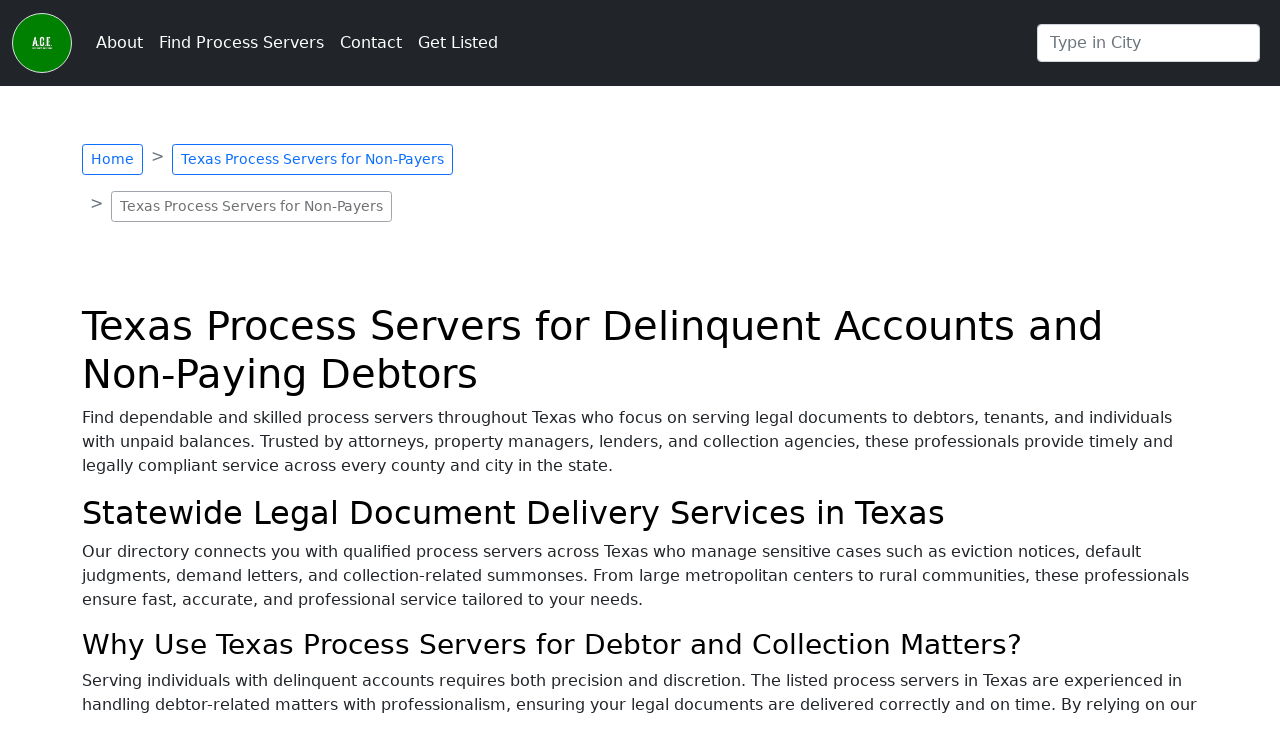

--- FILE ---
content_type: text/html; charset=UTF-8
request_url: https://www.propertyverification.com/non-paying-clients/texas
body_size: 11040
content:
<!DOCTYPE html>
<html lang="en" class="h-100">
<head>
    <!-- Google tag (gtag.js) -->
    <script async src="https://www.googletagmanager.com/gtag/js?id=G-6MH3K72CKH"></script>
    <script>
    window.dataLayer = window.dataLayer || [];
    function gtag(){dataLayer.push(arguments);}
    gtag('js', new Date());

    gtag('config', 'G-6MH3K72CKH');
    </script>
    <meta charset="UTF-8">
    <meta name="viewport" content="width=device-width, initial-scale=1.0">
    <meta name="description" content="Texas process servers who specialize in serving legal documents to non-paying customers, debtors, and occupants. Fast, professional, and compliant service across the state">
    <title>Texas Process Servers for Debtors & Delinquent Accounts</title>
    <script type="application/ld+json">
        {
            "@context": "http://schema.org",
            "@type": "Organization",
            "@id": "https://www.propertyverification.com/#organization",
            "name": "A.C.E. Technology Inc.",
            "url": "https://www.propertyverification.com/",
            "sameAs": [
                "https://www.facebook.com/acedirectories",
                "https://www.linkedin.com/in/quotesandbids",
                "https://twitter.com/rushservice"
            ],
            "logo": {
                "@type": "ImageObject",
                "@id": "https://www.propertyverification.com/#logo",
                "inLanguage": "en-US",
                "url": "https://www.propertyverification.com/assets/img/logo-footer.png",
                "width": 500,
                "height": 186,
                "description": "A.C.E. Technology Inc."
            },
            "image": {
                "@id": "https://www.propertyverification.com/#logo"
            }
        }
    </script>
    <script type="application/ld+json">
        {
            "@context": "http://schema.org/",
            "@type": "WebSite",
            "@id": "https://www.propertyverification.com/#website",
            "url": "https://www.propertyverification.com/",
            "name": "PropertyVerification",
            "description": "Process Servers - Service of Process",
            "publisher": {
                "@id": "https://www.propertyverification.com/#organization"
            },
            "potentialAction": [
                {
                    "@type": "SearchAction",
                    "target": "https://www.propertyverification.com/non-paying-clients/{search_term_string}",
                    "query-input": "required name=search_term_string"
                }
            ],
            "inLanguage": "en-US"
        }
    </script>
    <script type="application/ld+json">
        {
            "@context": "http://schema.org",
            "@type": "WebPage",
            "@id": "https://www.propertyverification.com/non-paying-clients/texas/#webpage",
            "url": "https://www.propertyverification.com/non-paying-clients/texas",
            "name": "Texas Process Servers for Debtors & Delinquent Accounts - PropertyVerification",
            "isPartOf": {
                "@id": "https://www.propertyverification.com/#website"
            },
            "about": {
                "@id": "https://www.propertyverification.com/#organization"
            },
            "description": "Texas process servers who specialize in serving legal documents to non-paying customers, debtors, and occupants. Fast, professional, and compliant service across the state",
            "inLanguage": "en-US",
            "potentialAction": [
                {
                "@type": "ReadAction",
                    "target": [
                        "propertyverification.com/non-paying-clients/texas"
                    ]
                }
            ]
        }
    </script>
    <script type="application/ld+json">
        {
            "@context": "http://schema.org",
            "@type": "LegalService",
            "name": "PropertyVerification",
            "image": "https://www.propertyverification.com/assets/img/logo-footer.png",
            "priceRange": "$",
            "telephone": "+18009874680",
            "url": "https://www.propertyverification.com",
            "address": {
                "@type": "PostalAddress",
                "streetAddress": "",
                "addressLocality": "",
                "addressRegion": "Texas",
                "postalCode": "",
                "addressCountry": "US"
            },
            "openingHoursSpecification": [
                {
                    "@type": "OpeningHoursSpecification",
                    "dayOfWeek": ["Sunday", "Monday", "Tuesday", "Wednesday", "Thursday", "Friday", "Saturday"],
                    "opens": "00:00",
                    "closes": "23:59"
                }
            ],
            "sameAs": [
                "https://www.facebook.com/acedirectories",
                "https://www.linkedin.com/in/quotesandbids",
                "https://twitter.com/rushservice"
            ]
        }
    </script>
    <script type="application/ld+json">
        {
            "@context": "http://schema.org",
            "@type": "BreadcrumbList",
            "itemListElement": [
                                                            {
                            "@type": "ListItem",
                            "position": 1,
                            "name": "Home",
                            "item": "https://www.propertyverification.com"
                        },
                                                                                {
                            "@type": "ListItem",
                            "position": 2,
                            "name": "Texas Process Servers for Non-Payers",
                            "item": "https://www.propertyverification.com/non-paying-clients"
                        },
                                                                                {
                            "@type": "ListItem",
                            "position": 3,
                            "name": "Texas Process Servers for Non-Payers"
                        }
                                                ]
        }
    </script>
                <link rel="canonical" href="https://www.propertyverification.com/non-paying-clients/texas" />
        <link rel="icon" type="image/x-icon" href="https://jxrv.com/assets/img/favicon.png">
    <link href="https://cdn.jsdelivr.net/npm/bootstrap@5.0.2/dist/css/bootstrap.min.css" rel="stylesheet" integrity="sha384-EVSTQN3/azprG1Anm3QDgpJLIm9Nao0Yz1ztcQTwFspd3yD65VohhpuuCOmLASjC" crossorigin="anonymous">
    <style>
        /* close */
        #search-results {
            position: absolute;
            z-index: 1000;
            display: none;
            min-width: 10rem;
            padding: 0.5rem 0;
            margin: 0;
            font-size: 1rem;
            color: #212529;
            text-align: left;
            list-style: none;
            background-color: #fff;
            background-clip: padding-box;
            border: 1px solid rgba(0,0,0,.15);
            border-radius: 0.25rem;
        }
        /* open */
        #search-results.show {
            overflow-y: scroll;
            max-height: 40vh;
            display: block;
            top: 100%;
            left: 0;
            margin-top: 0.125rem;
        }
        @media (max-width: 991px) {
            ul#search-results.show > li > a.dropdown-item {
                width: 90vw;
            }
        }
        .navbar-dark a.navbar-brand {
            color: #0dfdfd!important;
        }
        .navbar-dark a.navbar-brand:hover {
            color: #fff!important;
        }
        .navbar-dark li.nav-item > a.nav-link {
            color: #fff!important;
        }
        .navbar-dark li.nav-item > a.nav-link:hover, .navbar-dark li.nav-item > a.nav-link:focus {
            color: #0dfdfd!important;
        }
        .navbar-dark li.nav-item > a.nav-link.active, .navbar-dark li.nav-item > a.nav-link.active:hover, .navbar-dark li.nav-item > a.nav-link.active:focus {
            color: #0dfdfd!important;
        }
        h1, h2, h3, h4, h5, h6, .h1, .h2, .h3, .h4, .h5, .h6 {
            /*color: #289b91!important;*/
            color: black!important;
        }

        #unified-contact-form input::placeholder, #unified-contact-form textarea::placeholder {
            font-weight: bold;
        }

        .list-group-link {
            color: #0099da;
            text-decoration: none;
            background-color: #fff;
        }
        .list-group-link:hover, .list-group-link:focus {
            color: #000000;
            background-color: #0099da;
            border-color: #0099da;
            color: #fff;
        }

        .list-group-link>a {
            color: #0099da;
            text-decoration: none;
            background-color: #fff;
        }
        .list-group-link:hover>a, .list-group-link>a:focus {
            color: #000000;
            background-color: #0099da;
            border-color: #0099da;
            color: #fff;
        }
    </style>
</head>
<body class="d-flex flex-column h-100">
    <header>
        <nav class="navbar navbar-expand-lg navbar-dark bg-dark fixed-top">
            <div class="container-fluid">
            <a class="navbar-brand" href="/"><img src="https://jxrv.com/assets/img/A.C.E.png" alt="PropertyVerification" class="img-thumbnail" width="60" height="60" style="border-radius: 50%; background-color: green;"></a>
                <button class="navbar-toggler" type="button" data-bs-toggle="collapse" data-bs-target="#navbarSupportedContent" aria-controls="navbarSupportedContent" aria-expanded="false" aria-label="Toggle navigation">
                    <span class="navbar-toggler-icon"></span>
                </button>
                <div class="collapse navbar-collapse" id="navbarSupportedContent">
                    <ul class="navbar-nav me-auto mb-2 mb-lg-0">
                                                                                                                        <li class="nav-item">
                                        <a class="nav-link" href="/about">About</a>
                                    </li>
                                                                                                                                                                                    <li class="nav-item">
                                        <a class="nav-link" href="/non-paying-clients">Find Process Servers</a>
                                    </li>
                                                                                                                                                                                    <li class="nav-item">
                                        <a class="nav-link" href="/contact">Contact</a>
                                    </li>
                                                                                                                                                                                    <li class="nav-item">
                                        <a class="nav-link" href="/process-servers-get-listed">Get Listed</a>
                                    </li>
                                                                                    
                    </ul>
                    <form id="search-form" class="d-flex dropdown">
                        <input class="form-control me-2" type="search" placeholder="Type in City" aria-label="Search by City" id="search-input">
                        <ul id="search-results"></ul>
                    </form>
                </div>
            </div>
        </nav>
    </header>
    <div class="container mt-5">
        <div class="d-md-flex row mt-5">
            <div class="col-md-6 col-sm-12">
                <nav class="mt-5" style="--bs-breadcrumb-divider: '>';" aria-label="breadcrumb">
                    <ol class="breadcrumb">
                                                                                    <li class="breadcrumb-item mb-3"><a class="btn btn-sm btn-outline-primary" href="/">Home</a></li>
                                                                                                                <li class="breadcrumb-item mb-3"><a class="btn btn-sm btn-outline-primary" href="/non-paying-clients">Texas Process Servers for Non-Payers</a></li>
                                                                                                                <li class="breadcrumb-item mb-3 active" aria-current="page"><span class="btn btn-sm btn-outline-secondary disabled text-dark">Texas Process Servers for Non-Payers</span></li>
                                                                        </ol>
                </nav>
            </div>
            <div class="col-md-6 col-sm-12">
</div>
        </div>
    </div>
    <main class="mt-5 mb-3">
        <div class="container mb-3">
    <div class="row">
        <div class="col-md-12">
            <h1 class="page-title">Texas Process Servers for Delinquent Accounts and Non-Paying Debtors</h1>
<p>
Find dependable and skilled process servers throughout Texas who focus on serving legal documents to debtors, tenants, and individuals with unpaid balances. Trusted by attorneys, property managers, lenders, and collection agencies, these professionals provide timely and legally compliant service across every county and city in the state.
</p>

<h2>Statewide Legal Document Delivery Services in Texas</h2>
<p>
Our directory connects you with qualified process servers across Texas who manage sensitive cases such as eviction notices, default judgments, demand letters, and collection-related summonses. From large metropolitan centers to rural communities, these professionals ensure fast, accurate, and professional service tailored to your needs.
</p>

<h3>Why Use Texas Process Servers for Debtor and Collection Matters?</h3>
<p>
Serving individuals with delinquent accounts requires both precision and discretion. The listed process servers in Texas are experienced in handling debtor-related matters with professionalism, ensuring your legal documents are delivered correctly and on time. By relying on our statewide directory, you gain access to a network of proven experts dedicated to helping you achieve results in even the most challenging situations.
</p>
           
            <br>
            <div class="container mb-3">
                <div id="lister-container" class="row">
                                            <div class="card col-md-4">
                            <div class="card-body">
                                <p class="h5 card-title">
                                    <a href="/process-servers-by-state/texas/thunder-process-servers">Thunder Process Servers</a>
                                </p>
                                <p class="h6 card-subtitle mb-2 text-muted">
                                    Peter Varnick                                </p>
                                <p class="card-text">
                                    Texas                                </p>
                                <button type="button" class="btn btn-primary" data-bs-toggle="modal" data-bs-target="#listerModal" data-bs-listerbusiness="Thunder Process Servers" data-bs-listername="Peter Varnick" data-bs-profileid="">Email</button>
                            </div>
                        </div>
                                                <div class="card col-md-4">
                            <div class="card-body">
                                <p class="h5 card-title">
                                    <a href="/process-servers-by-state/texas/judicial-process-servers">Judicial Process Servers</a>
                                </p>
                                <p class="h6 card-subtitle mb-2 text-muted">
                                    Paul Townsend                                </p>
                                <p class="card-text">
                                    Texas                                </p>
                                <button type="button" class="btn btn-primary" data-bs-toggle="modal" data-bs-target="#listerModal" data-bs-listerbusiness="Judicial Process Servers" data-bs-listername="Paul Townsend" data-bs-profileid="">Email</button>
                            </div>
                        </div>
                                                <div class="card col-md-4">
                            <div class="card-body">
                                <p class="h5 card-title">
                                    <a href="/process-servers-by-state/texas/rush-and-run-process">Rush and Run Process</a>
                                </p>
                                <p class="h6 card-subtitle mb-2 text-muted">
                                    Belinda Guthrie                                </p>
                                <p class="card-text">
                                    Texas                                </p>
                                <button type="button" class="btn btn-primary" data-bs-toggle="modal" data-bs-target="#listerModal" data-bs-listerbusiness="Rush and Run Process" data-bs-listername="Belinda Guthrie" data-bs-profileid="">Email</button>
                            </div>
                        </div>
                                                <div class="card col-md-4">
                            <div class="card-body">
                                <p class="h5 card-title">
                                    <a href="/process-servers-by-state/texas/server-one">Server One</a>
                                </p>
                                <p class="h6 card-subtitle mb-2 text-muted">
                                    Rick Santorini                                </p>
                                <p class="card-text">
                                    Texas                                </p>
                                <button type="button" class="btn btn-primary" data-bs-toggle="modal" data-bs-target="#listerModal" data-bs-listerbusiness="Server One" data-bs-listername="Rick Santorini" data-bs-profileid="">Email</button>
                            </div>
                        </div>
                                                <div class="card col-md-4">
                            <div class="card-body">
                                <p class="h5 card-title">
                                    <a href="/process-servers-by-state/texas/statewide-judicial-services">Statewide Judicial Services</a>
                                </p>
                                <p class="h6 card-subtitle mb-2 text-muted">
                                    Sarah Levy                                </p>
                                <p class="card-text">
                                    Texas                                </p>
                                <button type="button" class="btn btn-primary" data-bs-toggle="modal" data-bs-target="#listerModal" data-bs-listerbusiness="Statewide Judicial Services" data-bs-listername="Sarah Levy" data-bs-profileid="">Email</button>
                            </div>
                        </div>
                                                <div class="card col-md-4">
                            <div class="card-body">
                                <p class="h5 card-title">
                                    <a href="/process-servers-by-state/texas/serving-by-observing">Serving by Observing</a>
                                </p>
                                <p class="h6 card-subtitle mb-2 text-muted">
                                    Casey Mantel                                </p>
                                <p class="card-text">
                                    Texas                                </p>
                                <button type="button" class="btn btn-primary" data-bs-toggle="modal" data-bs-target="#listerModal" data-bs-listerbusiness="Serving by Observing" data-bs-listername="Casey Mantel" data-bs-profileid="">Email</button>
                            </div>
                        </div>
                                        </div>
                <br>

            </div>
            
                    <h3>Find Texas Process Servers Located by County</h3>
<p>
Browse our comprehensive directory of professional process servers throughout Texas, organized by county for your convenience. Whether you need documents served in urban centers or rural areas, you will find dependable and experienced professionals ready to assist with subpoenas, summonses, evictions, and more. Easily locate a process server in the exact location where service is required.
</p>
                    <br>
                    <div id="items">
                        

                        <div class="list btn-group d-flex flex-wrap"><b>
                                                            <a class="btn btn-outline-primary" href="/non-paying-clients/texas/anderson-county" data-name="Anderson">Anderson</a>
                                                                <a class="btn btn-outline-primary" href="/non-paying-clients/texas/andrews-county" data-name="Andrews">Andrews</a>
                                                                <a class="btn btn-outline-primary" href="/non-paying-clients/texas/angelina-county" data-name="Angelina">Angelina</a>
                                                                <a class="btn btn-outline-primary" href="/non-paying-clients/texas/aransas-county" data-name="Aransas">Aransas</a>
                                                                <a class="btn btn-outline-primary" href="/non-paying-clients/texas/archer-county" data-name="Archer">Archer</a>
                                                                <a class="btn btn-outline-primary" href="/non-paying-clients/texas/armstrong-county" data-name="Armstrong">Armstrong</a>
                                                                <a class="btn btn-outline-primary" href="/non-paying-clients/texas/atascosa-county" data-name="Atascosa">Atascosa</a>
                                                                <a class="btn btn-outline-primary" href="/non-paying-clients/texas/austin-county" data-name="Austin">Austin</a>
                                                                <a class="btn btn-outline-primary" href="/non-paying-clients/texas/bailey-county" data-name="Bailey">Bailey</a>
                                                                <a class="btn btn-outline-primary" href="/non-paying-clients/texas/bandera-county" data-name="Bandera">Bandera</a>
                                                                <a class="btn btn-outline-primary" href="/non-paying-clients/texas/bastrop-county" data-name="Bastrop">Bastrop</a>
                                                                <a class="btn btn-outline-primary" href="/non-paying-clients/texas/baylor-county" data-name="Baylor">Baylor</a>
                                                                <a class="btn btn-outline-primary" href="/non-paying-clients/texas/bee-county" data-name="Bee">Bee</a>
                                                                <a class="btn btn-outline-primary" href="/non-paying-clients/texas/bell-county" data-name="Bell">Bell</a>
                                                                <a class="btn btn-outline-primary" href="/non-paying-clients/texas/bexar-county" data-name="Bexar">Bexar</a>
                                                                <a class="btn btn-outline-primary" href="/non-paying-clients/texas/blanco-county" data-name="Blanco">Blanco</a>
                                                                <a class="btn btn-outline-primary" href="/non-paying-clients/texas/borden-county" data-name="Borden">Borden</a>
                                                                <a class="btn btn-outline-primary" href="/non-paying-clients/texas/bosque-county" data-name="Bosque">Bosque</a>
                                                                <a class="btn btn-outline-primary" href="/non-paying-clients/texas/bowie-county" data-name="Bowie">Bowie</a>
                                                                <a class="btn btn-outline-primary" href="/non-paying-clients/texas/brazoria-county" data-name="Brazoria">Brazoria</a>
                                                                <a class="btn btn-outline-primary" href="/non-paying-clients/texas/brazos-county" data-name="Brazos">Brazos</a>
                                                                <a class="btn btn-outline-primary" href="/non-paying-clients/texas/brewster-county" data-name="Brewster">Brewster</a>
                                                                <a class="btn btn-outline-primary" href="/non-paying-clients/texas/briscoe-county" data-name="Briscoe">Briscoe</a>
                                                                <a class="btn btn-outline-primary" href="/non-paying-clients/texas/brooks-county" data-name="Brooks">Brooks</a>
                                                                <a class="btn btn-outline-primary" href="/non-paying-clients/texas/brown-county" data-name="Brown">Brown</a>
                                                                <a class="btn btn-outline-primary" href="/non-paying-clients/texas/burleson-county" data-name="Burleson">Burleson</a>
                                                                <a class="btn btn-outline-primary" href="/non-paying-clients/texas/burnet-county" data-name="Burnet">Burnet</a>
                                                                <a class="btn btn-outline-primary" href="/non-paying-clients/texas/caldwell-county" data-name="Caldwell">Caldwell</a>
                                                                <a class="btn btn-outline-primary" href="/non-paying-clients/texas/calhoun-county" data-name="Calhoun">Calhoun</a>
                                                                <a class="btn btn-outline-primary" href="/non-paying-clients/texas/callahan-county" data-name="Callahan">Callahan</a>
                                                                <a class="btn btn-outline-primary" href="/non-paying-clients/texas/cameron-county" data-name="Cameron">Cameron</a>
                                                                <a class="btn btn-outline-primary" href="/non-paying-clients/texas/camp-county" data-name="Camp">Camp</a>
                                                                <a class="btn btn-outline-primary" href="/non-paying-clients/texas/carson-county" data-name="Carson">Carson</a>
                                                                <a class="btn btn-outline-primary" href="/non-paying-clients/texas/cass-county" data-name="Cass">Cass</a>
                                                                <a class="btn btn-outline-primary" href="/non-paying-clients/texas/castro-county" data-name="Castro">Castro</a>
                                                                <a class="btn btn-outline-primary" href="/non-paying-clients/texas/chambers-county" data-name="Chambers">Chambers</a>
                                                                <a class="btn btn-outline-primary" href="/non-paying-clients/texas/cherokee-county" data-name="Cherokee">Cherokee</a>
                                                                <a class="btn btn-outline-primary" href="/non-paying-clients/texas/childress-county" data-name="Childress">Childress</a>
                                                                <a class="btn btn-outline-primary" href="/non-paying-clients/texas/clay-county" data-name="Clay">Clay</a>
                                                                <a class="btn btn-outline-primary" href="/non-paying-clients/texas/cochran-county" data-name="Cochran">Cochran</a>
                                                                <a class="btn btn-outline-primary" href="/non-paying-clients/texas/coke-county" data-name="Coke">Coke</a>
                                                                <a class="btn btn-outline-primary" href="/non-paying-clients/texas/coleman-county" data-name="Coleman">Coleman</a>
                                                                <a class="btn btn-outline-primary" href="/non-paying-clients/texas/collin-county" data-name="Collin">Collin</a>
                                                                <a class="btn btn-outline-primary" href="/non-paying-clients/texas/collingsworth-county" data-name="Collingsworth">Collingsworth</a>
                                                                <a class="btn btn-outline-primary" href="/non-paying-clients/texas/colorado-county" data-name="Colorado">Colorado</a>
                                                                <a class="btn btn-outline-primary" href="/non-paying-clients/texas/comal-county" data-name="Comal">Comal</a>
                                                                <a class="btn btn-outline-primary" href="/non-paying-clients/texas/comanche-county" data-name="Comanche">Comanche</a>
                                                                <a class="btn btn-outline-primary" href="/non-paying-clients/texas/concho-county" data-name="Concho">Concho</a>
                                                                <a class="btn btn-outline-primary" href="/non-paying-clients/texas/cooke-county" data-name="Cooke">Cooke</a>
                                                                <a class="btn btn-outline-primary" href="/non-paying-clients/texas/coryell-county" data-name="Coryell">Coryell</a>
                                                                <a class="btn btn-outline-primary" href="/non-paying-clients/texas/cottle-county" data-name="Cottle">Cottle</a>
                                                                <a class="btn btn-outline-primary" href="/non-paying-clients/texas/crane-county" data-name="Crane">Crane</a>
                                                                <a class="btn btn-outline-primary" href="/non-paying-clients/texas/crockett-county" data-name="Crockett">Crockett</a>
                                                                <a class="btn btn-outline-primary" href="/non-paying-clients/texas/crosby-county" data-name="Crosby">Crosby</a>
                                                                <a class="btn btn-outline-primary" href="/non-paying-clients/texas/culberson-county" data-name="Culberson">Culberson</a>
                                                                <a class="btn btn-outline-primary" href="/non-paying-clients/texas/dallam-county" data-name="Dallam">Dallam</a>
                                                                <a class="btn btn-outline-primary" href="/non-paying-clients/texas/dallas-county" data-name="Dallas">Dallas</a>
                                                                <a class="btn btn-outline-primary" href="/non-paying-clients/texas/dawson-county" data-name="Dawson">Dawson</a>
                                                                <a class="btn btn-outline-primary" href="/non-paying-clients/texas/de-witt-county" data-name="De Witt">De Witt</a>
                                                                <a class="btn btn-outline-primary" href="/non-paying-clients/texas/deaf-smith-county" data-name="Deaf Smith">Deaf Smith</a>
                                                                <a class="btn btn-outline-primary" href="/non-paying-clients/texas/delta-county" data-name="Delta">Delta</a>
                                                                <a class="btn btn-outline-primary" href="/non-paying-clients/texas/denton-county" data-name="Denton">Denton</a>
                                                                <a class="btn btn-outline-primary" href="/non-paying-clients/texas/dickens-county" data-name="Dickens">Dickens</a>
                                                                <a class="btn btn-outline-primary" href="/non-paying-clients/texas/dimmit-county" data-name="Dimmit">Dimmit</a>
                                                                <a class="btn btn-outline-primary" href="/non-paying-clients/texas/donley-county" data-name="Donley">Donley</a>
                                                                <a class="btn btn-outline-primary" href="/non-paying-clients/texas/duval-county" data-name="Duval">Duval</a>
                                                                <a class="btn btn-outline-primary" href="/non-paying-clients/texas/eastland-county" data-name="Eastland">Eastland</a>
                                                                <a class="btn btn-outline-primary" href="/non-paying-clients/texas/ector-county" data-name="Ector">Ector</a>
                                                                <a class="btn btn-outline-primary" href="/non-paying-clients/texas/edwards-county" data-name="Edwards">Edwards</a>
                                                                <a class="btn btn-outline-primary" href="/non-paying-clients/texas/el-paso-county" data-name="El Paso">El Paso</a>
                                                                <a class="btn btn-outline-primary" href="/non-paying-clients/texas/ellis-county" data-name="Ellis">Ellis</a>
                                                                <a class="btn btn-outline-primary" href="/non-paying-clients/texas/erath-county" data-name="Erath">Erath</a>
                                                                <a class="btn btn-outline-primary" href="/non-paying-clients/texas/falls-county" data-name="Falls">Falls</a>
                                                                <a class="btn btn-outline-primary" href="/non-paying-clients/texas/fannin-county" data-name="Fannin">Fannin</a>
                                                                <a class="btn btn-outline-primary" href="/non-paying-clients/texas/fayette-county" data-name="Fayette">Fayette</a>
                                                                <a class="btn btn-outline-primary" href="/non-paying-clients/texas/fisher-county" data-name="Fisher">Fisher</a>
                                                                <a class="btn btn-outline-primary" href="/non-paying-clients/texas/floyd-county" data-name="Floyd">Floyd</a>
                                                                <a class="btn btn-outline-primary" href="/non-paying-clients/texas/foard-county" data-name="Foard">Foard</a>
                                                                <a class="btn btn-outline-primary" href="/non-paying-clients/texas/fort-bend-county" data-name="Fort Bend">Fort Bend</a>
                                                                <a class="btn btn-outline-primary" href="/non-paying-clients/texas/franklin-county" data-name="Franklin">Franklin</a>
                                                                <a class="btn btn-outline-primary" href="/non-paying-clients/texas/freestone-county" data-name="Freestone">Freestone</a>
                                                                <a class="btn btn-outline-primary" href="/non-paying-clients/texas/frio-county" data-name="Frio">Frio</a>
                                                                <a class="btn btn-outline-primary" href="/non-paying-clients/texas/gaines-county" data-name="Gaines">Gaines</a>
                                                                <a class="btn btn-outline-primary" href="/non-paying-clients/texas/galveston-county" data-name="Galveston">Galveston</a>
                                                                <a class="btn btn-outline-primary" href="/non-paying-clients/texas/garza-county" data-name="Garza">Garza</a>
                                                                <a class="btn btn-outline-primary" href="/non-paying-clients/texas/gillespie-county" data-name="Gillespie">Gillespie</a>
                                                                <a class="btn btn-outline-primary" href="/non-paying-clients/texas/glasscock-county" data-name="Glasscock">Glasscock</a>
                                                                <a class="btn btn-outline-primary" href="/non-paying-clients/texas/goliad-county" data-name="Goliad">Goliad</a>
                                                                <a class="btn btn-outline-primary" href="/non-paying-clients/texas/gonzales-county" data-name="Gonzales">Gonzales</a>
                                                                <a class="btn btn-outline-primary" href="/non-paying-clients/texas/gray-county" data-name="Gray">Gray</a>
                                                                <a class="btn btn-outline-primary" href="/non-paying-clients/texas/grayson-county" data-name="Grayson">Grayson</a>
                                                                <a class="btn btn-outline-primary" href="/non-paying-clients/texas/gregg-county" data-name="Gregg">Gregg</a>
                                                                <a class="btn btn-outline-primary" href="/non-paying-clients/texas/grimes-county" data-name="Grimes">Grimes</a>
                                                                <a class="btn btn-outline-primary" href="/non-paying-clients/texas/guadalupe-county" data-name="Guadalupe">Guadalupe</a>
                                                                <a class="btn btn-outline-primary" href="/non-paying-clients/texas/hale-county" data-name="Hale">Hale</a>
                                                                <a class="btn btn-outline-primary" href="/non-paying-clients/texas/hall-county" data-name="Hall">Hall</a>
                                                                <a class="btn btn-outline-primary" href="/non-paying-clients/texas/hamilton-county" data-name="Hamilton">Hamilton</a>
                                                                <a class="btn btn-outline-primary" href="/non-paying-clients/texas/hansford-county" data-name="Hansford">Hansford</a>
                                                                <a class="btn btn-outline-primary" href="/non-paying-clients/texas/hardeman-county" data-name="Hardeman">Hardeman</a>
                                                                <a class="btn btn-outline-primary" href="/non-paying-clients/texas/hardin-county" data-name="Hardin">Hardin</a>
                                                                <a class="btn btn-outline-primary" href="/non-paying-clients/texas/harris-county" data-name="Harris">Harris</a>
                                                                <a class="btn btn-outline-primary" href="/non-paying-clients/texas/harrison-county" data-name="Harrison">Harrison</a>
                                                                <a class="btn btn-outline-primary" href="/non-paying-clients/texas/hartley-county" data-name="Hartley">Hartley</a>
                                                                <a class="btn btn-outline-primary" href="/non-paying-clients/texas/haskell-county" data-name="Haskell">Haskell</a>
                                                                <a class="btn btn-outline-primary" href="/non-paying-clients/texas/hays-county" data-name="Hays">Hays</a>
                                                                <a class="btn btn-outline-primary" href="/non-paying-clients/texas/hemphill-county" data-name="Hemphill">Hemphill</a>
                                                                <a class="btn btn-outline-primary" href="/non-paying-clients/texas/henderson-county" data-name="Henderson">Henderson</a>
                                                                <a class="btn btn-outline-primary" href="/non-paying-clients/texas/hidalgo-county" data-name="Hidalgo">Hidalgo</a>
                                                                <a class="btn btn-outline-primary" href="/non-paying-clients/texas/hill-county" data-name="Hill">Hill</a>
                                                                <a class="btn btn-outline-primary" href="/non-paying-clients/texas/hockley-county" data-name="Hockley">Hockley</a>
                                                                <a class="btn btn-outline-primary" href="/non-paying-clients/texas/hood-county" data-name="Hood">Hood</a>
                                                                <a class="btn btn-outline-primary" href="/non-paying-clients/texas/hopkins-county" data-name="Hopkins">Hopkins</a>
                                                                <a class="btn btn-outline-primary" href="/non-paying-clients/texas/houston-county" data-name="Houston">Houston</a>
                                                                <a class="btn btn-outline-primary" href="/non-paying-clients/texas/howard-county" data-name="Howard">Howard</a>
                                                                <a class="btn btn-outline-primary" href="/non-paying-clients/texas/hudspeth-county" data-name="Hudspeth">Hudspeth</a>
                                                                <a class="btn btn-outline-primary" href="/non-paying-clients/texas/hunt-county" data-name="Hunt">Hunt</a>
                                                                <a class="btn btn-outline-primary" href="/non-paying-clients/texas/hutchinson-county" data-name="Hutchinson">Hutchinson</a>
                                                                <a class="btn btn-outline-primary" href="/non-paying-clients/texas/irion-county" data-name="Irion">Irion</a>
                                                                <a class="btn btn-outline-primary" href="/non-paying-clients/texas/jack-county" data-name="Jack">Jack</a>
                                                                <a class="btn btn-outline-primary" href="/non-paying-clients/texas/jackson-county" data-name="Jackson">Jackson</a>
                                                                <a class="btn btn-outline-primary" href="/non-paying-clients/texas/jasper-county" data-name="Jasper">Jasper</a>
                                                                <a class="btn btn-outline-primary" href="/non-paying-clients/texas/jeff-davis-county" data-name="Jeff Davis">Jeff Davis</a>
                                                                <a class="btn btn-outline-primary" href="/non-paying-clients/texas/jefferson-county" data-name="Jefferson">Jefferson</a>
                                                                <a class="btn btn-outline-primary" href="/non-paying-clients/texas/jim-hogg-county" data-name="Jim Hogg">Jim Hogg</a>
                                                                <a class="btn btn-outline-primary" href="/non-paying-clients/texas/jim-wells-county" data-name="Jim Wells">Jim Wells</a>
                                                                <a class="btn btn-outline-primary" href="/non-paying-clients/texas/johnson-county" data-name="Johnson">Johnson</a>
                                                                <a class="btn btn-outline-primary" href="/non-paying-clients/texas/jones-county" data-name="Jones">Jones</a>
                                                                <a class="btn btn-outline-primary" href="/non-paying-clients/texas/karnes-county" data-name="Karnes">Karnes</a>
                                                                <a class="btn btn-outline-primary" href="/non-paying-clients/texas/kaufman-county" data-name="Kaufman">Kaufman</a>
                                                                <a class="btn btn-outline-primary" href="/non-paying-clients/texas/kendall-county" data-name="Kendall">Kendall</a>
                                                                <a class="btn btn-outline-primary" href="/non-paying-clients/texas/kenedy-county" data-name="Kenedy">Kenedy</a>
                                                                <a class="btn btn-outline-primary" href="/non-paying-clients/texas/kent-county" data-name="Kent">Kent</a>
                                                                <a class="btn btn-outline-primary" href="/non-paying-clients/texas/kerr-county" data-name="Kerr">Kerr</a>
                                                                <a class="btn btn-outline-primary" href="/non-paying-clients/texas/kimble-county" data-name="Kimble">Kimble</a>
                                                                <a class="btn btn-outline-primary" href="/non-paying-clients/texas/king-county" data-name="King">King</a>
                                                                <a class="btn btn-outline-primary" href="/non-paying-clients/texas/kinney-county" data-name="Kinney">Kinney</a>
                                                                <a class="btn btn-outline-primary" href="/non-paying-clients/texas/kleberg-county" data-name="Kleberg">Kleberg</a>
                                                                <a class="btn btn-outline-primary" href="/non-paying-clients/texas/knox-county" data-name="Knox">Knox</a>
                                                                <a class="btn btn-outline-primary" href="/non-paying-clients/texas/la-salle-county" data-name="La Salle">La Salle</a>
                                                                <a class="btn btn-outline-primary" href="/non-paying-clients/texas/lamar-county" data-name="Lamar">Lamar</a>
                                                                <a class="btn btn-outline-primary" href="/non-paying-clients/texas/lamb-county" data-name="Lamb">Lamb</a>
                                                                <a class="btn btn-outline-primary" href="/non-paying-clients/texas/lampasas-county" data-name="Lampasas">Lampasas</a>
                                                                <a class="btn btn-outline-primary" href="/non-paying-clients/texas/lavaca-county" data-name="Lavaca">Lavaca</a>
                                                                <a class="btn btn-outline-primary" href="/non-paying-clients/texas/lee-county" data-name="Lee">Lee</a>
                                                                <a class="btn btn-outline-primary" href="/non-paying-clients/texas/leon-county" data-name="Leon">Leon</a>
                                                                <a class="btn btn-outline-primary" href="/non-paying-clients/texas/liberty-county" data-name="Liberty">Liberty</a>
                                                                <a class="btn btn-outline-primary" href="/non-paying-clients/texas/limestone-county" data-name="Limestone">Limestone</a>
                                                                <a class="btn btn-outline-primary" href="/non-paying-clients/texas/lipscomb-county" data-name="Lipscomb">Lipscomb</a>
                                                                <a class="btn btn-outline-primary" href="/non-paying-clients/texas/live-oak-county" data-name="Live Oak">Live Oak</a>
                                                                <a class="btn btn-outline-primary" href="/non-paying-clients/texas/llano-county" data-name="Llano">Llano</a>
                                                                <a class="btn btn-outline-primary" href="/non-paying-clients/texas/loving-county" data-name="Loving">Loving</a>
                                                                <a class="btn btn-outline-primary" href="/non-paying-clients/texas/lubbock-county" data-name="Lubbock">Lubbock</a>
                                                                <a class="btn btn-outline-primary" href="/non-paying-clients/texas/lynn-county" data-name="Lynn">Lynn</a>
                                                                <a class="btn btn-outline-primary" href="/non-paying-clients/texas/madison-county" data-name="Madison">Madison</a>
                                                                <a class="btn btn-outline-primary" href="/non-paying-clients/texas/marion-county" data-name="Marion">Marion</a>
                                                                <a class="btn btn-outline-primary" href="/non-paying-clients/texas/martin-county" data-name="Martin">Martin</a>
                                                                <a class="btn btn-outline-primary" href="/non-paying-clients/texas/mason-county" data-name="Mason">Mason</a>
                                                                <a class="btn btn-outline-primary" href="/non-paying-clients/texas/matagorda-county" data-name="Matagorda">Matagorda</a>
                                                                <a class="btn btn-outline-primary" href="/non-paying-clients/texas/maverick-county" data-name="Maverick">Maverick</a>
                                                                <a class="btn btn-outline-primary" href="/non-paying-clients/texas/mcculloch-county" data-name="McCulloch">McCulloch</a>
                                                                <a class="btn btn-outline-primary" href="/non-paying-clients/texas/mclennan-county" data-name="McLennan">McLennan</a>
                                                                <a class="btn btn-outline-primary" href="/non-paying-clients/texas/mcmullen-county" data-name="McMullen">McMullen</a>
                                                                <a class="btn btn-outline-primary" href="/non-paying-clients/texas/medina-county" data-name="Medina">Medina</a>
                                                                <a class="btn btn-outline-primary" href="/non-paying-clients/texas/menard-county" data-name="Menard">Menard</a>
                                                                <a class="btn btn-outline-primary" href="/non-paying-clients/texas/midland-county" data-name="Midland">Midland</a>
                                                                <a class="btn btn-outline-primary" href="/non-paying-clients/texas/milam-county" data-name="Milam">Milam</a>
                                                                <a class="btn btn-outline-primary" href="/non-paying-clients/texas/mills-county" data-name="Mills">Mills</a>
                                                                <a class="btn btn-outline-primary" href="/non-paying-clients/texas/mitchell-county" data-name="Mitchell">Mitchell</a>
                                                                <a class="btn btn-outline-primary" href="/non-paying-clients/texas/montague-county" data-name="Montague">Montague</a>
                                                                <a class="btn btn-outline-primary" href="/non-paying-clients/texas/montgomery-county" data-name="Montgomery">Montgomery</a>
                                                                <a class="btn btn-outline-primary" href="/non-paying-clients/texas/moore-county" data-name="Moore">Moore</a>
                                                                <a class="btn btn-outline-primary" href="/non-paying-clients/texas/morris-county" data-name="Morris">Morris</a>
                                                                <a class="btn btn-outline-primary" href="/non-paying-clients/texas/motley-county" data-name="Motley">Motley</a>
                                                                <a class="btn btn-outline-primary" href="/non-paying-clients/texas/nacogdoches-county" data-name="Nacogdoches">Nacogdoches</a>
                                                                <a class="btn btn-outline-primary" href="/non-paying-clients/texas/navarro-county" data-name="Navarro">Navarro</a>
                                                                <a class="btn btn-outline-primary" href="/non-paying-clients/texas/newton-county" data-name="Newton">Newton</a>
                                                                <a class="btn btn-outline-primary" href="/non-paying-clients/texas/nolan-county" data-name="Nolan">Nolan</a>
                                                                <a class="btn btn-outline-primary" href="/non-paying-clients/texas/nueces-county" data-name="Nueces">Nueces</a>
                                                                <a class="btn btn-outline-primary" href="/non-paying-clients/texas/ochiltree-county" data-name="Ochiltree">Ochiltree</a>
                                                                <a class="btn btn-outline-primary" href="/non-paying-clients/texas/oldham-county" data-name="Oldham">Oldham</a>
                                                                <a class="btn btn-outline-primary" href="/non-paying-clients/texas/orange-county" data-name="Orange">Orange</a>
                                                                <a class="btn btn-outline-primary" href="/non-paying-clients/texas/palo-pinto-county" data-name="Palo Pinto">Palo Pinto</a>
                                                                <a class="btn btn-outline-primary" href="/non-paying-clients/texas/panola-county" data-name="Panola">Panola</a>
                                                                <a class="btn btn-outline-primary" href="/non-paying-clients/texas/parker-county" data-name="Parker">Parker</a>
                                                                <a class="btn btn-outline-primary" href="/non-paying-clients/texas/parmer-county" data-name="Parmer">Parmer</a>
                                                                <a class="btn btn-outline-primary" href="/non-paying-clients/texas/pecos-county" data-name="Pecos">Pecos</a>
                                                                <a class="btn btn-outline-primary" href="/non-paying-clients/texas/polk-county" data-name="Polk">Polk</a>
                                                                <a class="btn btn-outline-primary" href="/non-paying-clients/texas/potter-county" data-name="Potter">Potter</a>
                                                                <a class="btn btn-outline-primary" href="/non-paying-clients/texas/presidio-county" data-name="Presidio">Presidio</a>
                                                                <a class="btn btn-outline-primary" href="/non-paying-clients/texas/rains-county" data-name="Rains">Rains</a>
                                                                <a class="btn btn-outline-primary" href="/non-paying-clients/texas/randall-county" data-name="Randall">Randall</a>
                                                                <a class="btn btn-outline-primary" href="/non-paying-clients/texas/reagan-county" data-name="Reagan">Reagan</a>
                                                                <a class="btn btn-outline-primary" href="/non-paying-clients/texas/real-county" data-name="Real">Real</a>
                                                                <a class="btn btn-outline-primary" href="/non-paying-clients/texas/red-river-county" data-name="Red River">Red River</a>
                                                                <a class="btn btn-outline-primary" href="/non-paying-clients/texas/reeves-county" data-name="Reeves">Reeves</a>
                                                                <a class="btn btn-outline-primary" href="/non-paying-clients/texas/refugio-county" data-name="Refugio">Refugio</a>
                                                                <a class="btn btn-outline-primary" href="/non-paying-clients/texas/roberts-county" data-name="Roberts">Roberts</a>
                                                                <a class="btn btn-outline-primary" href="/non-paying-clients/texas/robertson-county" data-name="Robertson">Robertson</a>
                                                                <a class="btn btn-outline-primary" href="/non-paying-clients/texas/rockwall-county" data-name="Rockwall">Rockwall</a>
                                                                <a class="btn btn-outline-primary" href="/non-paying-clients/texas/runnels-county" data-name="Runnels">Runnels</a>
                                                                <a class="btn btn-outline-primary" href="/non-paying-clients/texas/rusk-county" data-name="Rusk">Rusk</a>
                                                                <a class="btn btn-outline-primary" href="/non-paying-clients/texas/sabine-county" data-name="Sabine">Sabine</a>
                                                                <a class="btn btn-outline-primary" href="/non-paying-clients/texas/san-augustine-county" data-name="San Augustine">San Augustine</a>
                                                                <a class="btn btn-outline-primary" href="/non-paying-clients/texas/san-jacinto-county" data-name="San Jacinto">San Jacinto</a>
                                                                <a class="btn btn-outline-primary" href="/non-paying-clients/texas/san-patricio-county" data-name="San Patricio">San Patricio</a>
                                                                <a class="btn btn-outline-primary" href="/non-paying-clients/texas/san-saba-county" data-name="San Saba">San Saba</a>
                                                                <a class="btn btn-outline-primary" href="/non-paying-clients/texas/schleicher-county" data-name="Schleicher">Schleicher</a>
                                                                <a class="btn btn-outline-primary" href="/non-paying-clients/texas/scurry-county" data-name="Scurry">Scurry</a>
                                                                <a class="btn btn-outline-primary" href="/non-paying-clients/texas/shackelford-county" data-name="Shackelford">Shackelford</a>
                                                                <a class="btn btn-outline-primary" href="/non-paying-clients/texas/shelby-county" data-name="Shelby">Shelby</a>
                                                                <a class="btn btn-outline-primary" href="/non-paying-clients/texas/sherman-county" data-name="Sherman">Sherman</a>
                                                                <a class="btn btn-outline-primary" href="/non-paying-clients/texas/smith-county" data-name="Smith">Smith</a>
                                                                <a class="btn btn-outline-primary" href="/non-paying-clients/texas/somervell-county" data-name="Somervell">Somervell</a>
                                                                <a class="btn btn-outline-primary" href="/non-paying-clients/texas/starr-county" data-name="Starr">Starr</a>
                                                                <a class="btn btn-outline-primary" href="/non-paying-clients/texas/stephens-county" data-name="Stephens">Stephens</a>
                                                                <a class="btn btn-outline-primary" href="/non-paying-clients/texas/sterling-county" data-name="Sterling">Sterling</a>
                                                                <a class="btn btn-outline-primary" href="/non-paying-clients/texas/stonewall-county" data-name="Stonewall">Stonewall</a>
                                                                <a class="btn btn-outline-primary" href="/non-paying-clients/texas/sutton-county" data-name="Sutton">Sutton</a>
                                                                <a class="btn btn-outline-primary" href="/non-paying-clients/texas/swisher-county" data-name="Swisher">Swisher</a>
                                                                <a class="btn btn-outline-primary" href="/non-paying-clients/texas/tarrant-county" data-name="Tarrant">Tarrant</a>
                                                                <a class="btn btn-outline-primary" href="/non-paying-clients/texas/taylor-county" data-name="Taylor">Taylor</a>
                                                                <a class="btn btn-outline-primary" href="/non-paying-clients/texas/terrell-county" data-name="Terrell">Terrell</a>
                                                                <a class="btn btn-outline-primary" href="/non-paying-clients/texas/terry-county" data-name="Terry">Terry</a>
                                                                <a class="btn btn-outline-primary" href="/non-paying-clients/texas/throckmorton-county" data-name="Throckmorton">Throckmorton</a>
                                                                <a class="btn btn-outline-primary" href="/non-paying-clients/texas/titus-county" data-name="Titus">Titus</a>
                                                                <a class="btn btn-outline-primary" href="/non-paying-clients/texas/tom-green-county" data-name="Tom Green">Tom Green</a>
                                                                <a class="btn btn-outline-primary" href="/non-paying-clients/texas/travis-county" data-name="Travis">Travis</a>
                                                                <a class="btn btn-outline-primary" href="/non-paying-clients/texas/trinity-county" data-name="Trinity">Trinity</a>
                                                                <a class="btn btn-outline-primary" href="/non-paying-clients/texas/tyler-county" data-name="Tyler">Tyler</a>
                                                                <a class="btn btn-outline-primary" href="/non-paying-clients/texas/upshur-county" data-name="Upshur">Upshur</a>
                                                                <a class="btn btn-outline-primary" href="/non-paying-clients/texas/upton-county" data-name="Upton">Upton</a>
                                                                <a class="btn btn-outline-primary" href="/non-paying-clients/texas/uvalde-county" data-name="Uvalde">Uvalde</a>
                                                                <a class="btn btn-outline-primary" href="/non-paying-clients/texas/val-verde-county" data-name="Val Verde">Val Verde</a>
                                                                <a class="btn btn-outline-primary" href="/non-paying-clients/texas/van-zandt-county" data-name="Van Zandt">Van Zandt</a>
                                                                <a class="btn btn-outline-primary" href="/non-paying-clients/texas/victoria-county" data-name="Victoria">Victoria</a>
                                                                <a class="btn btn-outline-primary" href="/non-paying-clients/texas/walker-county" data-name="Walker">Walker</a>
                                                                <a class="btn btn-outline-primary" href="/non-paying-clients/texas/waller-county" data-name="Waller">Waller</a>
                                                                <a class="btn btn-outline-primary" href="/non-paying-clients/texas/ward-county" data-name="Ward">Ward</a>
                                                                <a class="btn btn-outline-primary" href="/non-paying-clients/texas/washington-county" data-name="Washington">Washington</a>
                                                                <a class="btn btn-outline-primary" href="/non-paying-clients/texas/webb-county" data-name="Webb">Webb</a>
                                                                <a class="btn btn-outline-primary" href="/non-paying-clients/texas/wharton-county" data-name="Wharton">Wharton</a>
                                                                <a class="btn btn-outline-primary" href="/non-paying-clients/texas/wheeler-county" data-name="Wheeler">Wheeler</a>
                                                                <a class="btn btn-outline-primary" href="/non-paying-clients/texas/wichita-county" data-name="Wichita">Wichita</a>
                                                                <a class="btn btn-outline-primary" href="/non-paying-clients/texas/wilbarger-county" data-name="Wilbarger">Wilbarger</a>
                                                                <a class="btn btn-outline-primary" href="/non-paying-clients/texas/willacy-county" data-name="Willacy">Willacy</a>
                                                                <a class="btn btn-outline-primary" href="/non-paying-clients/texas/williamson-county" data-name="Williamson">Williamson</a>
                                                                <a class="btn btn-outline-primary" href="/non-paying-clients/texas/wilson-county" data-name="Wilson">Wilson</a>
                                                                <a class="btn btn-outline-primary" href="/non-paying-clients/texas/winkler-county" data-name="Winkler">Winkler</a>
                                                                <a class="btn btn-outline-primary" href="/non-paying-clients/texas/wise-county" data-name="Wise">Wise</a>
                                                                <a class="btn btn-outline-primary" href="/non-paying-clients/texas/wood-county" data-name="Wood">Wood</a>
                                                                <a class="btn btn-outline-primary" href="/non-paying-clients/texas/yoakum-county" data-name="Yoakum">Yoakum</a>
                                                                <a class="btn btn-outline-primary" href="/non-paying-clients/texas/young-county" data-name="Young">Young</a>
                                                                <a class="btn btn-outline-primary" href="/non-paying-clients/texas/zapata-county" data-name="Zapata">Zapata</a>
                                                                <a class="btn btn-outline-primary" href="/non-paying-clients/texas/zavala-county" data-name="Zavala">Zavala</a>
                                </b>
                        </div>
                    </div>
                                <br>
        </div>
        <div class="col-md-12 d-flex flex-wrap">
            <a href="/" class="btn btn-primary m-2">Back to Home</a>
        </div>
    </div>
</div>        <div class="modal fade" id="listerModal" tabindex="-1" aria-labelledby="listerModalLabel" aria-hidden="true">
            <div class="modal-dialog">
                <div class="modal-content">
                    <div class="modal-header">
                        <p class="h5 modal-title" id="listerModalLabel">New message</p>
                        <button type="button" class="btn-close" data-bs-dismiss="modal" aria-label="Close"></button>
                    </div>
                    <div class="modal-body">
                        <form id="unified-lister-contact-form" class="row g-3 needs-validation" novalidate>
                            <div class="col-md-12">
                                <input type="text" class="form-control" name="client_city" id="client_city" placeholder="Your City*" value="" required>
                                <div class="valid-feedback"></div>
                            </div>
                            <div class="col-md-12">
                                <input type="text" class="form-control" name="client_state" id="client_state" placeholder="Your State*" value="" required>
                                <div class="valid-feedback"></div>
                            </div>
                            <hr>
                            <div class="col-md-12">
                                <input type="text" class="form-control" name="custom-5" id="custom-5" placeholder="First Name*" value="" required>
                                <div class="valid-feedback"></div>
                            </div>
                            <div class="col-md-12">
                                <input type="text" class="form-control" name="custom-6" id="custom-6" placeholder="Last Name*" value="" required>
                                <div class="valid-feedback"></div>
                            </div>
                            <div class="col-md-12">
                                <input type="text" class="form-control" name="custom-7" id="custom-7" placeholder="Business Name" value="">
                                <div class="valid-feedback"></div>
                            </div>
                            <div class="col-md-12">
                                <input type="text" class="form-control" name="custom-8" id="custom-8" placeholder="Email Address*" value="" required>
                                <div class="valid-feedback"></div>
                            </div>
                            <div class="col-md-12">
                                <input type="text" class="form-control" name="custom-9" id="custom-9" placeholder="Phone Number-Use Dashes*" value="" required>
                                <div class="valid-feedback"></div>
                            </div>

                            <div class="col-md-12">
                                <input type="text" class="form-control" name="address" id="address" placeholder="Location/Address of Service*" required>
                                <div class="invalid-feedback">
                                    Please provide a valid location.
                                </div>
                            </div>
                            <div class="col-md-12">
                                <textarea class="form-control" name="custom-11" id="custom-11" placeholder="Please Leave a Detailed Message*" rows="3" required></textarea>
                                <div class="invalid-feedback">
                                    A message is required.
                                </div>
                            </div>
                            <input type="hidden" name="form" id="form" value="stable-contact-form">
                            <input type="hidden" name="subject" id="subject" value="">
                            <input type="hidden" name="siteurl" id="siteurl" value="propertyverification.com">
                            <input type="hidden" name="servicetype" id="servicetype" value="Process Server">
                            <input type="hidden" name="state" id="state" value="Texas">
                            <input type="hidden" name="county" id="county" value="">
                            <input type="hidden" name="city" id="city" value="">
                            <input type="hidden" name="zipcode" id="zipcode" value="">
                            <input type="hidden" name="agent" id="agent" value="">
                            <input type="hidden" name="user-email-1" id="user-email-1" value="">
                            <input type="hidden" name="user-phone-1" id="user-phone-1" value="">
                            <input type="hidden" name="user-username-1" id="user-username-1" value="">
                            <input type="hidden" name="user-first_name-2" id="user-first_name-2" value="">
                            <input type="hidden" name="user-last_name-2" id="user-last_name-2" value="">
                            <input type="hidden" name="user-business_name-3" id="user-business_name-3" value="">
                            <div class="col-12">
                                <button class="btn btn-primary" type="submit">Submit</button>
                            </div>
                        </form>
                    </div>
                    <div class="modal-footer">
                        <button type="button" class="btn btn-secondary" data-bs-dismiss="modal">Close</button>
                    </div>
                </div>
            </div>
        </div>
    </main>
    <footer class="footer mt-auto py-3 bg-light">
        <div class="container mb-3">
            <div class="row">
                <div class="col-md-12">
                    <div class="list btn-group d-flex flex-wrap"><b>
                        <a class="btn btn-outline-primary" href="/blog">Blog - Process Serving Services</a>
                        <a class="btn btn-outline-primary" href="/policies">Process Service Policies</a>
                        <a class="btn btn-outline-primary" href="/disclaimer">Disclaimer</a>
                        <a class="btn btn-outline-primary" href="/faq">FAQ - Process Serving</a>
                        <a class="btn btn-outline-primary" href="/our-clients">Our Clients</a>
                        <a class="btn btn-outline-primary" href="/find-a-verification-agent">List of Process Servers</a>
                        <a class="btn btn-outline-primary" href="/privacy">Process Serving - Privacy</a>
                        <a class="btn btn-outline-primary" href="/terms-of-service">Terms of Service</a>
                    </b></div>
                </div>
            </div>
        </div>
        <div class="container">
            <p class="d-flex justify-content-center">All Process Servers in this Directory Guarantee Results.</p>
        </div>
        <div class="container">
            <p class="d-flex justify-content-center">Copyright &copy; 1999 - 2026</p>
        </div>
        <div class="container">
            <p class="text-md-center text-break">
               Copyright Protected by ACE Technology Inc.</a>
                <br><a href="https://www.linkedin.com/in/quotesandbids" target="_blank" class="animated fadeIn animation-delay-9"><img src="https://jxrv.com/assets/linkedin-app-icon.svg" alt="linkedin" height="20" width="20"></a>
                <a href="https://www.facebook.com/acedirectories" target="_blank" class="animated fadeIn animation-delay-9"><img src="https://jxrv.com/assets/meta-icon.svg" alt="facebook/meta" height="20" width="20"></a>
                <a href="https://twitter.com/rushservice" target="_blank" class="animated fadeIn animation-delay-9"><img src="https://jxrv.com/assets/x-social-media-logo-icon.svg" alt="x.com/twitter" height="20" width="20"></a>
            </p>
        </div>
    </footer>
    <div id="toast-container"></div>

    <script async src="https://cdn.jsdelivr.net/npm/bootstrap@5.0.2/dist/js/bootstrap.bundle.min.js" integrity="sha384-MrcW6ZMFYlzcLA8Nl+NtUVF0sA7MsXsP1UyJoMp4YLEuNSfAP+JcXn/tWtIaxVXM" crossorigin="anonymous"></script>
    <script src="https://cdnjs.cloudflare.com/ajax/libs/list.js/1.5.0/list.min.js"></script>
    <script>
        function checkReferrer(referrerString, domain) {
            const referrers = referrerString.split(';');
            return referrers.some(referrer => referrer.includes(domain));
        }

        if (localStorage.getItem('session_history') !== null) {
            localStorage.setItem('session_history', `${localStorage.getItem('session_history')};${document.referrer}`);
        } else {
            localStorage.setItem('session_history', `${document.referrer}`);
        }
    </script>
    <script>
        const form = document.getElementById("unified-contact-form");
        const handleFormSubmit = async event => {
            event.preventDefault();
            const formData = new FormData(form);
            const data = Array.from(formData.entries()).reduce((memo, pair) => ({
                ...memo,
                [pair[0]]: pair[1],
            }), {});
            let fd = new FormData();
            for (const key in data) {
                if (data.hasOwnProperty(key)) {
                    fd.append(key, data[key]);
                }
            }
            if (localStorage.getItem('session_history') !== null) {
                if (checkReferrer(localStorage.getItem('session_history'), 'url-opener.com')) {
                    return;
                }
                fd.append('session_history', `${localStorage.getItem('session_history')};${document.location.href}`);
            }
            const response = await fetch("https://acedirectories.com/includes/uni-mail2.php", {
                method: "POST",
                body: fd
            });
            if(response.ok){
                let res = await response.json();
                if (res.success === true) {
                    document.querySelector('#toast-container').insertAdjacentHTML('beforeend', `<div class="toast align-items-center text-white bg-success border-0 position-fixed top-50 start-50 translate-middle" style="z-index: 9999" role="alert" aria-live="assertive" aria-atomic="true"><div class="d-flex"><div class="toast-body"><strong>Success!</strong> Your message has been sent, you will receive a response shortly.</div><button type="button" class="btn-close btn-close-white me-2 m-auto" data-bs-dismiss="toast" aria-label="Close"></button></div></div>`);
                    showToasts();
                } else {
                    let inputs = ['custom-5', 'custom-6', 'custom-7', 'custom-8', 'custom-9', 'address', 'custom-11']
                    inputs.forEach(e => {
                        if (e in res.errors) {
                            document.querySelector(`#${e}`).classList.add('is-invalid');
                            document.querySelector(`#${e}`).classList.remove('is-valid');
                        } else {
                            document.querySelector(`#${e}`).classList.add('is-valid');
                            document.querySelector(`#${e}`).classList.remove('is-invalid');
                        }
                    });
                }
            } else {
                console.log(response);
                document.querySelector('#toast-container').insertAdjacentHTML('beforeend', `<div class="toast align-items-center text-white bg-danger border-0 position-fixed top-50 start-50 translate-middle" style="z-index: 9999" role="alert" aria-live="assertive" aria-atomic="true"><div class="d-flex"><div class="toast-body"><strong>Error!</strong> Your message was not sent, please try again.</div><button type="button" class="btn-close btn-close-white me-2 m-auto" data-bs-dismiss="toast" aria-label="Close"></button></div></div>`);
                showToasts();
            }
        };
        try {
            form.addEventListener("submit", handleFormSubmit);
        } catch (error) {
            console.log(error);
        }
    </script>
    <script>
        const listerForm = document.getElementById("unified-lister-contact-form");
        const handleListerFormSubmit = async event => {
            event.preventDefault();
            const formData = new FormData(listerForm);
            const data = Array.from(formData.entries()).reduce((memo, pair) => ({
                ...memo,
                [pair[0]]: pair[1],
            }), {});
            let fd = new FormData();
            for (const key in data) {
                if (data.hasOwnProperty(key)) {
                    fd.append(key, data[key]);
                }
            }
            if (localStorage.getItem('session_history') !== null) {
                if (checkReferrer(localStorage.getItem('session_history'), 'url-opener.com')) {
                    return;
                }
                fd.append('session_history', `${localStorage.getItem('session_history')};${document.location.href}`);
            }
            const response = await fetch("https://acedirectories.com/includes/uni-mail2.php", {
                method: "POST",
                body: fd
            });
            if(response.ok){
                let res = await response.json();
                if (res.success === true) {
                    document.querySelector('#toast-container').insertAdjacentHTML('beforeend', `<div class="toast align-items-center text-white bg-success border-0 position-fixed top-50 start-50 translate-middle" style="z-index: 9999" role="alert" aria-live="assertive" aria-atomic="true"><div class="d-flex"><div class="toast-body"><strong>Success!</strong> Your message has been sent, you will receive a response shortly.</div><button type="button" class="btn-close btn-close-white me-2 m-auto" data-bs-dismiss="toast" aria-label="Close"></button></div></div>`);
                    showToasts();
                    document.querySelector('#listerModal > div > div > div.modal-footer > button').click();
                } else {
                    let inputs = ['custom-5', 'custom-6', 'custom-7', 'custom-8', 'custom-9', 'address', 'custom-11']
                    inputs.forEach(e => {
                        if (e in res.errors) {
                            document.querySelector(`#${e}`).classList.add('is-invalid');
                            document.querySelector(`#${e}`).classList.remove('is-valid');
                        } else {
                            document.querySelector(`#${e}`).classList.add('is-valid');
                            document.querySelector(`#${e}`).classList.remove('is-invalid');
                        }
                    });
                }
            } else {
                console.log(response);
                document.querySelector('#toast-container').insertAdjacentHTML('beforeend', `<div class="toast align-items-center text-white bg-danger border-0 position-fixed top-50 start-50 translate-middle" style="z-index: 9999" role="alert" aria-live="assertive" aria-atomic="true"><div class="d-flex"><div class="toast-body"><strong>Error!</strong> Your message was not sent, please try again.</div><button type="button" class="btn-close btn-close-white me-2 m-auto" data-bs-dismiss="toast" aria-label="Close"></button></div></div>`);
                showToasts();
            }
        };
        try {
            listerForm.addEventListener("submit", handleListerFormSubmit);
        } catch (error) {
            console.log(error);
        }
    </script>
    <script>
        function showToasts() {
            document.querySelectorAll('div.toast').forEach((e)=>{
                e.classList.contains('fade') ? null : new bootstrap.Toast(e).show()
            })
        };
    </script>

    <script>
        var listerModal = document.getElementById('listerModal')
        listerModal.addEventListener('show.bs.modal', function (event) {
            var button = event.relatedTarget;
            var profileId = button.getAttribute('data-bs-profileid');

            document.querySelector('.modal-body input#user-email-1').value = '';
            document.querySelector('.modal-body input#user-phone-1').value = '';
            document.querySelector('.modal-body input#user-username-1').value = '';
            document.querySelector('.modal-body input#user-first_name-2').value = '';
            document.querySelector('.modal-body input#user-last_name-2').value = '';
            document.querySelector('.modal-body input#user-business_name-3').value = '';

            var listerBusiness = button.getAttribute('data-bs-listerbusiness');
            var listerName = button.getAttribute('data-bs-listername');
            var modalTitle = listerModal.querySelector('.modal-title');
            var modalSubjectInput = listerModal.querySelector('.modal-body input#subject');
            modalTitle.textContent = 'New message';
            modalSubjectInput.value = 'New Service Request For ' + (listerName ? listerName : listerBusiness);
        })
    </script>
    <script>
        var searchBarResults = document.querySelector('#search-results');
        function openSearchBarResults() {
            document.querySelector('#search-results').classList.add('show');
        }
        function closeSearchBarResults() {
            document.querySelector('#search-results').classList.remove('show');
        }
        function showResult() {
            let str = document.querySelector('#search-input').value;
            if (str.length < 3) {
                document.getElementById("search-results").innerHTML = "";
                document.querySelector('#search-results').classList.remove('show');
                return;
            } else {
                var xmlhttp = new XMLHttpRequest();
                xmlhttp.onreadystatechange = function() {
                    if (this.readyState == 4 && this.status == 200) {
                        document.getElementById("search-results").innerHTML = "";
                        let res = JSON.parse(this.responseText);
                        Array.from(res).forEach((e)=>{
                            document.querySelector("#search-results").insertAdjacentHTML('beforeend', `<li><a class="dropdown-item" href="${e.url}">${e.display}</a></li>`);
                        });
                        document.querySelector('#search-results').classList.add('show');
                    }
                }
                xmlhttp.open("GET", "https://jxrv.com/manager/citysearch2.php?s=propertyverification.com&f=non-paying-clients&q=" + str, true);
                xmlhttp.send();
            }
        }
        function debounce(func, timeout = 300) {
            let timer;
            return (...args) => {
                clearTimeout(timer);
                timer = setTimeout(() => {
                    func.apply(this, args);
                }, timeout);
            };
        }
        function saveInput() {showResult();}
        const processChange = debounce(() => saveInput());
        document.querySelector('#search-input').addEventListener('keyup', (e) => { processChange() });
        document.querySelector('#search-input').addEventListener('input', (e) => { processChange() });
    </script>
    <script>
        var options = {valueNames: [ { data: ['name'] } ]};
        var itemList = new List('items', options);
    </script>
</body>
</html>
